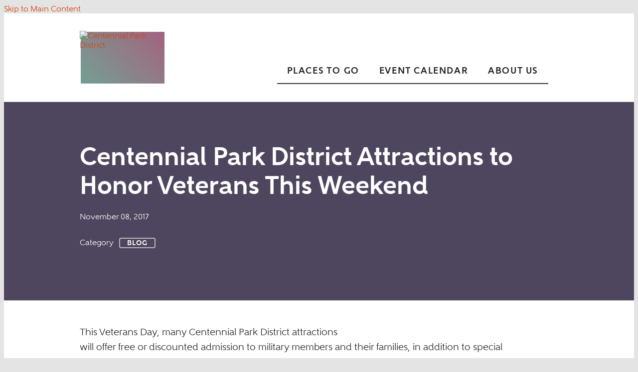

--- FILE ---
content_type: text/html; charset=UTF-8
request_url: https://www.centennialparkdistrict.com/about/blog/post/centennial-park-district-attractions-to-honor-veterans-this-weekend
body_size: 4191
content:

<!doctype html>
<html lang="en" prefix="og: http://ogp.me/ns#">
<head>
  <meta charset="utf-8">
  <meta name="viewport" content="width=device-width, initial-scale=1">

  <title>Centennial Park District Attractions to Honor Veterans This Weekend</title>
  <link rel="canonical" href="https://www.centennialparkdistrict.com/about/blog/post/centennial-park-district-attractions-to-honor-veterans-this-weekend">
  <meta name="robots" content="index, follow">
  <meta name="description" content="Centennial Park District Attractions to Honor Veterans This Weekend">
  <meta name="twitter:card" content="summary_large_image">
  <meta name="twitter:site" content="@AtlantaCPD">
  <meta name="twitter:image" content="https://img.ctykit.com/cdn/ga-centennial-park/images/georgia-aquarium-veterans-day.jpg">
  <meta name="twitter:image:width" content="1920">
  <meta name="twitter:image:height" content="1257">
  <meta name="twitter:title" content="Centennial Park District Attractions to Honor Veterans This Weekend">
  <meta name="twitter:description" content="This veterans day, many Centennial Park District attractions will offer free or discounted admission to military members and their families, in addition to special programming.">

 <link rel="preconnect" href="https://ctycms.com/">
 <link rel="preconnect" href="https://img.ctykit.com/">
 <link rel="preconnect" href="https://fonts.googleapis.com">
 <link rel="preconnect" href="https://fonts.gstatic.com" crossorigin>
 
 <link rel="icon" href="/favicon.ico" sizes="any">
 <link rel="icon" href="/favicon.svg" type="image/svg+xml">
 <link rel="apple-touch-icon" href="/apple-touch-icon.png">
 <link rel="manifest" href="/site.webmanifest">
  
  <link rel="stylesheet" href="https://ctycms.com/ga-centennial-park/css/cty_css_v21.min.css">  
  
  <link rel="stylesheet" href="/_templates/_styles.css?v=2023b">
  <link rel="stylesheet" media="(max-width: 991px)" href="/_templates/_styles-mobile-only.css?v=2023a">
  <link rel="stylesheet" media="(min-width: 992px)" href="/_templates/_styles-desktop-only.css?v=2023a">

  <link rel="stylesheet" href="//fast.fonts.net/cssapi/6b150f60-2b32-4d10-80c8-3f5ead989026.css"/>
  
  <script defer src="https://kit.fontawesome.com/1872c177cb.js" crossorigin="anonymous"></script>

  
<!-- Google Tag Manager EP -->
<script>(function(w,d,s,l,i){w[l]=w[l]||[];w[l].push({'gtm.start':
new Date().getTime(),event:'gtm.js'});var f=d.getElementsByTagName(s)[0],
j=d.createElement(s),dl=l!='dataLayer'?'&l='+l:'';j.async=true;j.src=
'https://www.googletagmanager.com/gtm.js?id='+i+dl;f.parentNode.insertBefore(j,f);
})(window,document,'script','dataLayer','GTM-P7KL3TT');</script>
<!-- End Google Tag Manager EP -->

</head>

<body>

<!-- Google Tag Manager EP (noscript) -->
<noscript><iframe src="https://www.googletagmanager.com/ns.html?id=GTM-P7KL3TT" height="0" width="0" style="display:none;visibility:hidden"></iframe></noscript>
<!-- End Google Tag Manager (noscript) -->
	
<a class="visually-hidden-focusable" href="#page-content">Skip to Main Content</a>

<div id="page-wrap" class="content-sub">
<header>	
<div id="page-header">
		
<div class="header-wrap">
	<div class="container-fluid">
		<div class="nav-wrap">
			<div class="nav-desktop-sub">
		 		<div class="nav-logo"><a href="/"><img src="https://ctycms.com/ga-centennial-park/logo-cutout-border.svg" alt="Centennial Park District" /></a></div>
				<div class="nav-logo-color"></div>
			</div>
			<div class="nav-desktop-home">
		 		<div class="nav-logo"><a href="/"><img src="https://ctycms.com/ga-centennial-park/logo-white-border.svg" alt="Centennial Park District" /></a></div>
			</div>
			<div class="nav-mobile">
				<div class="nav-logo"><a href="/"><img src="https://ctycms.com/ga-centennial-park/logo-black-mobile.svg" alt="Centennial Park District" width="220" /></a></div>	   
	    		<div class="nav-toggle"><i class="fas fa-bars"></i></div>
	    	</div>
			<div id="nav-drawer">
				<nav>
				<div id="primary-nav">			
					

<ul>
<li class="leaf-1"><div class="menu-set"><a href="/places-to-go">Places to Go</a>
	<div class="mobile-toggle toggle-off"><span class="toggle-up"><i class="fas fa-chevron-up"></i></span><span class="toggle-down"><i class="fas fa-chevron-down"></i></span></div></div>
	<ul>
		<li><a href="/places-to-go/restaurants-lounges">Food + Drink</a></li>
		<li><a href="/places-to-go/attractions">Attractions </a></li>
		<li><a href="/places-to-go/hotels">Hotels + Lodging</a></li>
		<li><a href="/places-to-go/event-space">Event Venues</a></li>
		<li><a href="/places-to-go/retail">Retail</a></li>
	</ul>
</li>
<li class="leaf-2"><div class="menu-set"><a href="/event-calendar">Event Calendar</a></div></li>
<li class="leaf-3"><div class="menu-set"><a href="/about">About Us</a>
	<div class="mobile-toggle toggle-off"><span class="toggle-up"><i class="fas fa-chevron-up"></i></span><span class="toggle-down"><i class="fas fa-chevron-down"></i></span></div></div>
	<ul>
		<li><a href="/about/about-cpd">About CPD</a></li>
		<li><a href="/about/blog">Blog</a></li>
		<li><a href="/about/getting-here">Getting Here</a></li>
		<li><a href="/about/contact">Contact</a></li>
		<li><a href="/about/work-here">Work Here</a></li>
	</ul>
</li>
</ul>

				</div>
				<div id="secondary-nav">
					<div class="nav-search">
						<form id="site-search" method="get" action="/search">
							<input type="text" name="q" placeholder="Search" />
							<button type="submit" aria-label="submit"><i aria-hidden="true" title="submit" class="fas fa-search"></i></button>
						</form>
					</div>
				</div>
			</nav>
			</div>
			
		</div>
	 </div>
</div>
</div>
</header>

<main id="page-content">
	
<div class="title-header">
	<div class="container-fluid">
		<div class="row padding-top padding-bottom">
			<div class="col-12 text-center">
				<h1 class="title-header-h1">Centennial Park District Attractions to Honor Veterans This Weekend</h1>
<p style="color:#fff;"><small>November 08, 2017</small></p>
<p class="pcats">Category
<a class="btn btn-pcats" href="/about/blog">Blog</a> 
</p>

				
			</div>
		</div>
	</div>
</div>



<div class="container-fluid">
	<div class="row padding-top-half padding-bottom">
		<div class="col-12 col-lg-10">
			
			<p><img alt="" class="img-wrapright" src="https://img.ctykit.com/cdn/ga-centennial-park/images/georgia-aquarium-veterans-day.jpg" style="width: 400px; height: 262px;" />This Veterans Day, many Centennial Park District attractions will offer free or discounted admission to military members and their families, in addition to special programming. Veterans Day opportunities include:</p>

<h3>Georgia Aquarium Military Salute</h3>

<p>Georgia Aquarium will commemorate <a href="http://www.georgiaaquarium.org/experience/explore/events/2017/11/11/default-calendar/veterans-day">Veterans Day as part of its Military Salute program</a> on Saturday, Nov. 11. All active military personnel and veterans will receive free admission to Georgia Aquarium all day on Saturday. Family members will receive 30 percent off general admission (see the aquarium&#39;s Military Mondays webpage below for details, terms and conditions). At noon, the aquarium will host a presentation by the Kennesaw Mountain High School NJROTC Color Guard.</p>

<h3>Veterans Day Special Programming at the Children&#39;s Museum of Atlanta</h3>

<p>Free admission is offered for all active, retired, and reserve military personnel today. Military family members&nbsp;receive $2 off the cost of general admission tickets (+ tax). Be sure to show your military&nbsp;ID in&nbsp;the Welcome Center when you purchase your tickets.<a href="http://childrensmuseumatlanta.org/calendar/veterans-day-special-programs/">&nbsp;Honor and salute veterans</a> during a special music and movement program, storytime, an art studio and more.</p>

<h3>Veterans Day at the Center for Civil and Human Rights</h3>

<p>The Center for Civil and Human Rights is <a href="https://www.civilandhumanrights.org/event/veterans-day-center/">honoring our veterans</a> with free admission on November 11, 2017 with valid Military ID or Form DD214. Family members of veterans will receive 50% off their general admission ticket. This promotion is only available for use on November 11, 2017 with valid ID.</p>

<h3>Veterans Day Special Offer at World of Coca-Cola</h3>

<p>World of Coca-Cola is pleased to offer <a href="http://www.worldofcoca-cola.com/special-offers/veterans-day-special-offer/">an additional special in honor of Veterans Day</a>. Now through November 12, active duty, reserve and retired members of the U.S. Armed Forces may purchase up to four World of Coca‑Cola general admission tickets at 50% off for their friends and family. Tickets may be purchased at the attraction&rsquo;s ticketing windows when members present their valid U.S. Armed Forces ID.</p>

<h3>Free Admission at the College Football Hall of Fame</h3>

<p>Active and&nbsp;retired military members are granted <a href="https://www.cfbhall.com/tickets/">free admission</a> to the Hall with valid ID. Tickets are only available through the Box Office onsite. This weekend, enjoy Tailgate Saturday Built by the Home Depot, in addition to the temporary Attic Treasures exhibit.</p>

<h3>CNN Studio Tours Military Appreciation</h3>

<p>Military (active or retired with ID) receive complimentary admission to the <a href="http://tours.cnn.com/#">Behind-the-Scenes Tour</a> and their families receive special pricing at $12 plus tax per person. Please call 1-877-4CNNTOUR for more information or to make a reservation.</p>
		

		</div>
		<div class="col-12 col-lg-2">
				
			<div class="sharing-box">
				<div class="sharing-label">
					<div class="share-cta">Share</div>
				</div>
				<div class="sharing-icons">
					<div class="sharing-square"><a target="_blank" rel="noopener" href="https://www.facebook.com/sharer/sharer.php?u=https%3A%2F%2Fwww.centennialparkdistrict.com%2Fabout%2Fblog%2Fpost%2Fcentennial-park-district-attractions-to-honor-veterans-this-weekend"><i aria-hidden="true" class="fab fa-facebook-f"></i><span class="sr-only">Share on Facebook</span></a></div><div class="sharing-square"><a target="_blank" rel="noopener" href="https://twitter.com/intent/tweet/?url=https%3A%2F%2Fwww.centennialparkdistrict.com%2Fabout%2Fblog%2Fpost%2Fcentennial-park-district-attractions-to-honor-veterans-this-weekend&text=via+%40AtlantaCPD+%23AtlantaCPD"><i aria-hidden="true" class="fab fa-twitter"></i><span class="sr-only">Share on Twitter</span></a></div>				</div>
			</div>
			
		</div>
	</div>
</div>




<footer>
	<div class="container-fluid">
		<div class="row">
			<div class="col-12 col-md-7">
				
				<div class="row">	
					
					<div class="col-12 col-sm-4">
						<div class="footer-primary"><a href="/places-to-go">Places to Go</a></div>
						<div class="footer-secondary"><a href="/places-to-go/restaurants-lounges">Food + Drink</a></div>
						<div class="footer-secondary"><a href="/places-to-go/attractions">Attractions </a></div>
						<div class="footer-secondary"><a href="/places-to-go/hotels">Hotels + Lodging</a></div>
						<div class="footer-secondary"><a href="/places-to-go/event-space">Event Venues</a></div>
						<div class="footer-secondary"><a href="/places-to-go/retail">Retail</a></div>
					</div>
					<div class="col-12 col-sm-4">
						<div class="footer-primary"><a href="/event-calendar">Event Calendar</a></div>
					</div>
					<div class="col-12 col-sm-4">
						<div class="footer-primary"><a href="/about">About Us</a></div>
						<div class="footer-secondary"><a href="/about/about-cpd">About CPD</a></div>
						<div class="footer-secondary"><a href="/about/blog">Blog</a></div>
						<div class="footer-secondary"><a href="/about/getting-here">Getting Here</a></div>
						<div class="footer-secondary"><a href="/about/contact">Contact</a></div>
						<div class="footer-secondary"><a href="/about/work-here">Work Here</a></div>
					</div>
				</div>
			</div>
			<div class="col-12 col-md-5">
				
				<div class="row row-footer-second">
					<div class="col-12 col-sm-6 col-md-4">
						<div class="footer-primary"><a href="/news">News</a></div>
						<div class="footer-primary"><a href="/map">Map</a></div>
						<div class="footer-primary"><a href="/search.php">Search</a></div>
					</div>
					<div class="col-12 col-sm-6 col-md-8">
						<div class="footer-org">Centennial Park District</div>
						<div class="footer-address">84 Walton Street, NW #500<br />Atlanta, GA 30303<br />(404) 658-1877</div>
						<div class="footer-subscribe"><a href="/subscribe">Subscribe&nbsp;<i class="fas fa-arrow-right" aria-hidden="true"></i></a></div>
						<div class="footer-social">
							<a href="https://www.instagram.com/centennialparkdistrict/" rel="noopener" target="_blank" aria-label="Instagram"><i aria-hidden="true" class="fab fa-instagram"></i></a>
							<a href="https://twitter.com/CentParkDist" rel="noopener" target="_blank" aria-label="Twitter"><i aria-hidden="true" class="fab fa-twitter"></i></a>
							<a href="https://www.facebook.com/AtlantaDowntown/" rel="noopener" target="_blank" aria-label="Facebook"><i aria-hidden="true" class="fab fa-facebook-f"></i></a>
							<a href="https://www.youtube.com/user/AtlantaDowntown" rel="noopener" target="_blank" aria-label="You Tube"><i aria-hidden="true" class="fab fa-youtube"></i></a>
						</div>
						<div class="footer-copyright">&copy; 2025 Centennial Park District</div>
					</div>
				</div>
					
			</div>
		</div>
	</div>
</footer>
</main>
</div><!-- /#page-wrap -->

<!-- scripts -->
<script src="https://ctycms.com/ga-centennial-park/js/cty_js_v7.min.js"></script>
       
<script>
  window.addEventListener('DOMContentLoaded', function() {
    var indata = {uid: '4305870','w':document.documentElement.clientWidth,'h':document.documentElement.clientHeight,'mt':'21','c':'15'};
    fetch("/citywatch.php", { method: "POST", headers: {'Content-Type': 'application/json'}, body: JSON.stringify(indata) });
  });
  
</script>  
</body>
</html>

--- FILE ---
content_type: text/css
request_url: https://www.centennialparkdistrict.com/_templates/_styles.css?v=2023b
body_size: 6971
content:
body,html {
  height:100%;
  background-color:#e4e4e4;
  font-family: 'Gentleman_500 W90 Book', sans-serif;
  -webkit-font-smoothing: antialiased;
  -moz-osx-font-smoothing: grayscale;
}

#page-wrap {
  position:relative;
  width:100%;
  background-color:#fff;
  color:#222;
}

#page-header {
  position: static;
  width:100%;
}

#page-content { background-color:#fff; }

/* sticky header on mobile */

@media all and (max-width: 767px) {
	#page-header.is-fixed {
		position: fixed;
		z-index: 999999;
		width:100%;
		box-shadow: 0px 0px 6px 0px rgba(0, 0, 0, 0.5);
	}
	#page-content { position: static; z-index:1; }
}

/* home page nav over image on desktop */

@media all and (min-width: 768px) {
	#page-wrap.content-home header { z-index:2; position:absolute; top:0; width:100%; }
	#page-wrap.content-home #page-content { z-index:1; position:absolute; top:0; width:100%; }
}

@media print { .no-print, .no-print * { display: none !important; }}


/* responsive support */

.container-fluid { max-width:960px; padding:0 24px; margin:0 auto; }
.container-fluid-wide { max-width:1400px; padding:0 24px; margin:0 auto; }

.hold-width { max-width:800px; margin:0 auto; }
.padding-top { padding-top:40px; }
.padding-top-half { padding-top:20px; }
.padding-bottom { padding-bottom:40px; }
.form-padding { margin:24px 0; }
.form-boxed { border:1px solid #e2e2e2; background-color:#efefef; border-radius:2px; padding:24px; }

@media all and (min-width: 768px) {
	.padding-top { padding-top:60px; }
	.padding-top-half { padding-top:30px; }
	.padding-bottom { padding-bottom:60px; }
	.split-left { padding-right:30px; }
	.split-right { padding-left:30px; }
	.form-boxed {  }
}


/* responsive images */

.img-responsive { max-width: 100%; height:auto!important; }
.img-fluid { width:100%!important; height:auto!important; }
.img-wrapright { float:right; padding:0; margin:6px 0px 14px 24px; max-width:48%; height:auto!important; }
.img-wrapleft { float:left; padding:0; margin:6px 24px 14px 0px; max-width:48%; height:auto!important; }

.video-container { position: relative; padding-bottom: 56.25%; height: 0; overflow: hidden; }
.video-responsive { position: relative; padding-bottom: 56.25%; height: 0; overflow: hidden; }
.video-container iframe, .video-container object, .video-container embed { position: absolute; top: 0; left: 0; width: 100%; height: 100%; }
.video-responsive iframe, .video-responsive object, .video-responsive embed { position: absolute; top: 0; left: 0; width: 100%; height: 100%; }


/* responsive features */

figure,figcaption,img { display: block; }
figcaption { font-weight:400; font-size:14px; line-height:1.4; margin:6px 0px 12px 0px; } 

.container-fluid-feature { max-width:768px; padding:0 24px; margin:0 auto; }

.body-feature { padding:0; margin:24px 0px 24px 0px; width:100%; }
.body-feature-full { padding:0; margin:24px 0px 24px 0px; width:100%; }
.body-feature-full p, .body-feature-full div, .body-feature-full figure { margin-left:-24px; margin-right:-24px; }
.body-feature-left { padding:0; margin:24px 0px 24px 0px; width:100%; }
.body-feature-right { padding:0; margin:24px 0px 24px 0px; width:100%; }
.body-feature-callout { border-top:1px solid #eee; border-bottom:1px solid #eee; margin-top:30px; margin-bottom:30px; }
.body-feature-callout p { font-weight:400; font-size:20px; line-height:30px; text-align:center; padding:16px 0px 6px 0px; }

.body-feature-full figcaption { padding-left:24px; padding-right:24px; }

@media all and (min-width: 768px) {
	.body-feature-left { float:left; padding:0; margin:6px 30px 12px 0px; width:60%; }
	.body-feature-left p, .body-feature-left figure { margin-left:-24px; } 
	.body-feature-right { float:right; padding:0; margin:6px 0px 12px 30px; width:60%; }
	.body-feature-right p, .body-feature-right figure { margin-right:-24px; }
	.body-feature-callout { } 
	.body-feature-callout p { padding:24px 24px 14px 24px; }
	
	.body-feature-left figcaption { padding-left:24px; }
	.body-feature-right figcaption { padding-right:24px; }
}


/* sponsor logos */

.sponsor-logos { margin:24px 0px; text-align:center;}
.sponsor-logos p { display:inline-block; max-width:120px; margin:6px 6px; border:4px solid #eee;}
.sponsor-logos p a { display:block; border:2px solid #fff;  transition: all 400ms ease;  }
.sponsor-logos p a:hover { border:2px solid #ddd; }
.sponsor-logos p img { max-width:120px; border:16px solid #fff; width:100%!important; height:auto!important; }
@media all and (min-width: 768px) {
	.sponsor-logos p { max-width:160px; margin:14px 12px;}
	.sponsor-logos p img { max-width:160px; }
}


/* alert box */

.alert-wrap { background-color:#EF402F; color:#fff; }
.alert-hold { display: table; width: 100%; }
.alert-prefix { display:table-cell; vertical-align: top; width:90px; padding-top:20px; }
.alert-content { display:table-cell; vertical-align: top; width:auto; padding-top:20px; }
.alert-dismiss { display:table-cell; vertical-align: top; width:32px; padding-top:20px; text-align:right; }

.alert-prefix { 
  color: #fff;
  font-size: 20px;
  line-height: 20px;
  font-weight: 400;
  text-transform: uppercase;
  letter-spacing: 0.100rem;
  padding-bottom:20px;
}

.alert-content { 
  color: #fff;
  font-size: 13px;
  line-height: 20px;
  font-weight: 700;
  text-transform: uppercase;
  letter-spacing: 0.100rem;
}

.alert-message { padding-bottom:20px; }
a.alert-link { color:#fff; text-decoration:underline; }
a.alert-link:hover { color:#fff; text-decoration:underline; }

.alert-dismiss { 
  color:#fff;
  font-size:20px;
  line-height:20px; 
  font-weight: 700;
  padding-bottom:20px;
}

#dismiss-alert { color:#fff; text-decoration:none; }

#page-header.is-fixed .alert-wrap { display:none; }


/* global typography */

h1 { font-family: 'Gentleman_800 W90 Bold', sans-serif; font-weight:400; color:#222; font-size: 2.5rem; margin-top:0px; margin-bottom: 1rem;}
h2 { font-family: 'Gentleman_800 W90 Bold', sans-serif; font-weight:400; color:#222; font-size: 1.3rem; margin-bottom: 1rem 0;}
h3 { font-family: 'Gentleman_800 W90 Bold', sans-serif; font-weight:400; color:#464646; text-transform:uppercase; letter-spacing:1px; margin:16px 0px; font-size:23px; line-height:26px; }
h4 { font-family: 'Gentleman_800 W90 Bold', sans-serif; font-weight:400; color:#222; }
h5 { font-family: 'Gentleman_800 W90 Bold', sans-serif; font-weight:400; color:#222; } 
h6,h2.on-detail { font-family:'Gentleman_800 W90 Bold'; color:#222; font-weight:400; margin:16px 0px 20px 0px; font-size:14px; line-height:16px; text-transform:uppercase; letter-spacing:0.5px; }

p, li { font-size:19px; line-height:1.6; }
@media all and (min-width: 768px) {
	p, li { font-size:20px; line-height:1.7; }
	p, li { font-size:19px; line-height:1.6; }
}

button,input,label,select { font-size:17px; line-height:20px; }

hr { margin-top: 1rem; margin-bottom: 1rem; border: 0; border-top-color: currentcolor; border-top-style: none; border-top-width: 0px; border-top: 1px solid rgba(0,0,0,.1); }

a { color:#D2430F; text-decoration:none; }
a:hover { color:#e05a2b; text-decoration:none; }

a.linkout { font-family:'Gentleman_800 W90 Bold'; font-size:16px; line-height:24px; letter-spacing:1px; text-transform:uppercase; white-space: nowrap; }

a div.lnk-primary { color:#D2430F; font-family:'Gentleman_800 W90 Bold'; font-weight:400; font-size:20px; line-height:25px; }
a div.lnk-secondary { color:#444; font-family:'Gentleman_500 W90 Book'; font-weight:400; font-size:16px; line-height:20px; margin-top:3px; }
a div.lnk-secondary span { color:#aaa; }
a:hover div.lnk-primary { color:#e05a2b; }
a:hover div.lnk-secondary { color:#888; }

b,strong { font-family:'Gentleman_800 W90 Bold'; font-weight:400; }

ul { margin-left: 0; padding-left: 16px; }
li { margin-bottom:3px; }
@media all and (min-width: 768px) { ul { margin-left: 0; padding-left: 32px; } }


.btn-cpark { background-color:#f27245; font-family:'Gentleman_800 W90 Bold'; font-weight:400; text-transform:uppercase; color:#fff; letter-spacing:1px; border:1px solid #f27245; font-family:'Gentleman_800 W90 Bold'; transition: all 0.15s linear 0s;  }
.btn-cpark:hover { background-color:#e05a2b; color:#fff; }

.btn-brand { background-color:#f27245; font-family:'Gentleman_800 W90 Bold'; font-weight:400; text-transform:uppercase; color:#fff; letter-spacing:0.100rem; border:1px solid #f27245; font-size:14px; transition: all 0.15s linear 0s; }
.btn-brand:hover { background-color:#e05a2b; border-color:#e05a2b; color:#fff; }

.btn-brand-pill { background-color:#f27245; font-family:'Gentleman_800 W90 Bold'; font-weight:400; text-transform:uppercase; color:#fff; letter-spacing:0.100rem; border:1px solid #f27245; font-size:12px; line-height:16px; transition: all 0.15s linear 0s; padding: 5px 15px; border-radius:60px; }
.btn-brand-pill:hover {  background-color:#e05a2b; border-color:#e05a2b; color:#fff; }

.btn-outline-brand { background-color:#fff; font-family:'Gentleman_800 W90 Bold'; font-weight:400; text-transform:uppercase; color:#f27245; letter-spacing:0.100rem; border:1px solid #f27245; font-size:14px; transition: all 0.15s linear 0s; }
.btn-outline-brand:hover { background-color:#e05a2b; border-color:#e05a2b; color:#fff; }

.view-all-events-button { text-align:center; margin-top:24px;}

.btn-cpark-big { display:inline-block; background-color:#5ac09e; font-size:16px; line-height:20px; padding:20px 30px; font-weight:400; text-transform:uppercase; color:#fff; 
	letter-spacing:1px; border:none; font-family:'Gentleman_800 W90 Bold'; transition: all 0.15s linear 0s;  }
.btn-cpark-big:hover { background-color:#3aa380; color:#fff; }

/* footer */

footer { background:#efefef url('https://ctycms.com/ga-centennial-park/logo-bg.svg') bottom left no-repeat; background-size: 300px auto; color:#303030; min-height:340px; padding-top:24px; padding-bottom:24px;}

.footer-primary { display:block; margin:10px 0px 16px 0px; font-family:'Gentleman_800 W90 Bold'; font-size:16px; line-height:24px; color:#303030; letter-spacing:1.5px; text-transform:uppercase; text-align:center; }
.footer-primary a { color:#303030;  }
.footer-primary a:hover { color:#f27245; }
.footer-secondary { display:none; margin:10px 0px; font-family:'Gentleman_500 W90 Book'; font-size:16px; line-height:24px; color:#303030; text-align:center;  }
.footer-secondary a { color:#303030; }
.footer-secondary a:hover { color:#f27245; }

.footer-org { margin:10px 0px 3px 0px; font-family:'Gentleman_800 W90 Bold'; font-size:18px; line-height:21px; color:#303030; text-align:center;}
.footer-address { margin:0px 0px 10px 0px; font-family:'Gentleman_500 W90 Book'; font-size:14px; line-height:21px; color:#303030; text-align:center;}
.footer-subscribe { margin:16px 0px; font-family:'Gentleman_800 W90 Bold'; font-size:16px; line-height:24px; letter-spacing:1px; text-transform:uppercase; text-align:center;}
.footer-social { margin:16px 0px; text-align:center; padding-left:12px; }
.footer-copyright { margin:16px 0px; font-family:'Gentleman_500 W90 Book'; font-size:12px; line-height:17px; color:#303030; text-align:center; }

.footer-social a { display:inline-block; width:32px; height:32px; font-size:15px; line-height:32px; border-radius:50%; text-align:center; margin:0 12px 0 0; }
.footer-social a { text-decoration:none; color:#fff; background-color:#5ac09e; border:none; transition: all 0.15s linear 0s;}
.footer-social a:hover { color:#fff; background-color:#3aa380; }

.row-footer-second { padding-top:0px;}

@media all and (min-width: 768px) {
	.row-footer-second { padding-top:30px;}
	.footer-primary { text-align:left; }
	.footer-secondary { display:block; text-align:left; }
	.footer-org { text-align:left;}
	.footer-address { text-align:left;}
	.footer-subscribe { text-align:left;}
	.footer-social { text-align:left; padding-left:0px;}
	.footer-copyright { text-align:left; }
}

@media all and (min-width: 992px) {
	.row-footer-second { padding-top:0px;}
	footer { background-size: 470px auto; padding-top:40px; padding-bottom:30px;} 
}




/* detail header */

.full-color { width:100%; background:#fafafa; }
.detail-header { width:100%; background:#fafafa; border-top:1px solid #f2f2f2; border-bottom:1px solid #f2f2f2; }
.detail-header h1 { }

p.header-groups { margin-top:20px;} 

a.btn-header-groups { background-color:rgba(255, 255, 255, 0); padding:4px 8px; margin:3px 1px; border-radius:4px; transition: all 0.15s linear 0s;  }
a.btn-header-groups { font-size:13px; line-height:15px; letter-spacing:0.050rem; font-weight:700; text-transform:uppercase; color:#1976D2; border:2px solid #1976D2; }
a.btn-header-groups:hover { background-color:rgba(255, 255, 255, 1); color:#2196F3; border-color:#2196F3; }


/* home-intro */

.home-intro-a { text-align:center; font-family:'Gentleman_800 W90 Bold'; font-size:21px; line-height:28px; color:#464646; margin-top:20px;}
.home-intro-b { text-align:center; font-family:'Gentleman_800 W90 Bold'; font-size:36px; line-height:42px; text-transform:uppercase; color:#464646; letter-spacing:1px; margin-top:10px;}
.home-intro-c { max-width:850px; margin:30px auto; text-align:center; font-size:20px; line-height:1.7; }
.home-intro-d { text-align:center; font-family:'Gentleman_800 W90 Bold'; font-size:21px; line-height:28px; color:#464646; margin-bottom:10px; }


/* home events */

.home-ev-wrap { display:block; width:100%; max-width:1200px; margin:10px auto; background-color:#efefef; }
.home-ev-row { display:block; width:100%; }
.home-ev-cell { display:block; width:100%; border-bottom:8px solid #fff; }
@media all and (min-width: 768px) {
	.home-ev-wrap { display:table; width:100%; max-width:1200px; margin:30px auto; }
	.home-ev-row { display:table-row; width:100%; }
	.home-ev-cell { display:table-cell; width:33.33%; vertical-align:top; border:8px solid #fff; border-width:0px 4px; }
}

.evpost-table { display:block; width:100%; max-width:1100px; margin:0 auto; background-color:#efefef; position:relative; }
.evpost-tr { display:block; width:100%; }
.evpost-td { display:block; width:100%; }
.evpost-td-cover { }
.evpost-td-img { display:block; width:100%; height:auto; min-height:300px; position:relative; }
.evpost-td-img-img { position:absolute; top:0; display:block; width:100%; height:100%; background-size:cover; }
.evpost-td-img-cover { position:absolute; top:0; display:none; width:100%; height:100%; background:url('https://ctycms.com/ga-centennial-park/newsPhotoCurve.png') center right no-repeat; background-size:auto 100%; }
.evpost-td-content { padding:10px 24px; }
.evpost-td-content h2 { color:#464646; font-size:28px; line-height:32px;}
.evpost-td-content h6 { margin-bottom:10px; }

@media all and (min-width: 992px) {
	.evpost-table { display:table; width:100%; }
	.evpost-tr { display:table-row; width:100%; height:360px; }
	.evpost-td { display:table-cell; width:50%; height:360px; vertical-align:middle; }
	.evpost-td-img { display:block; width:100%; height:360px; border-right:30px solid #efefef;  }
	.evpost-td-img-cover { display:block; right:-1px;}
	.evpost-td-content { padding:42px 24px 10px 0px; }
}

/* blog post and post section */

.post-wrap { margin:30px 0; }
.post-tag { background-color:#5ac09e; font-size:14px; line-height:18px; padding:12px 22px; font-weight:400; text-transform:uppercase; color:#fff; 
	letter-spacing:1px; border:none; font-family:'Gentleman_800 W90 Bold';}
.post-tag { position:absolute; top:0px; right:0px;} 
.post-table { display:block; width:100%; max-width:1100px; margin:0 auto; background-color:#efefef; position:relative; }
.post-tr { display:block; width:100%; }
.post-td { display:block; width:100%; }
.post-td-cover { }
.post-td-img { display:block; width:100%; height:auto; min-height:300px; position:relative; }
.post-td-img-img { position:absolute; top:0; display:block; width:100%; height:100%; background-color:#ff0000;}
.post-td-img-cover { position:absolute; top:0; display:none; width:100%; height:100%; background:url('https://ctycms.com/ga-centennial-park/newsPhotoCurve.png') center right no-repeat; background-size:auto 100%; }
.post-td-content { padding:10px 24px; }
.post-td-content h2 { color:#464646; font-size:28px; line-height:32px;}
.post-td-content h6 { margin-bottom:10px; }

@media all and (min-width: 768px) {
	.post-wrap { margin:50px 0; }
	.post-tag { top:0px; right:24px;}
	.post-table { display:table; width:100%; }
	.post-tr { display:table-row; width:100%; height:100%;}
	.post-td { display:table-cell; width:50%; height:100%; vertical-align:middle; }
	.post-td-img { display:block; width:100%; height:100%; border-right:30px solid #efefef;  }
	.post-td-img-cover { display:block; }
	.post-td-content { padding:42px 24px 10px 0px; }
}


/* home feature box */

.feature-box-wrap { margin-top:20px; margin-bottom:50px; }
.feature-box-table { display:block; width:100%; max-width:1100px; margin:0 auto; }
.feature-box-tr { display:block; width:100%; }
.feature-box-td { display:block; width:100%; text-align:center; }

.feature-box-td-1 { height:550px; background: #d2d2d2 url('https://ctycms.com/ga-centennial-park/bg-td-1.png') center center no-repeat; background-size:cover;}
.feature-box-td-2 { height:550px; background: #efefef url('https://ctycms.com/ga-centennial-park/bg-td-2.png') right bottom no-repeat; background-size:60% auto;  padding:30px;}
.feature-box-td-3 { height:162px; background: #5dbf9e url('https://ctycms.com/ga-centennial-park/bg-td-3.png') right center no-repeat; background-size:auto 100%;}
.feature-box-td-4 { height:162px; background: #42a583 url('https://ctycms.com/ga-centennial-park/bg-td-4.png') left center no-repeat; background-size: auto 100%;}

.feature-box-td-2 .home-intro-c { max-width:440px; margin:16px auto; }

@media all and (min-width: 768px) {
	.feature-box-table { display:table; width:100%; }
	.feature-box-tr { display:table-row; width:100%; }
	.feature-box-td { display:table-cell; width:50%; vertical-align:middle; }
}	

@media all and (max-width: 767px) {
	.feature-box-td-1 { display:none;}
	.home-intro-a { font-size:19px; line-height:25px; }
	.home-intro-b { font-size:26px; line-height:32px; }
	.feature-box-td-2 { height:auto; padding:30px; }
	.feature-box-td-3 { background-image:none; height:auto; padding:30px 0;}
	.feature-box-td-4 { background-image:none; height:auto; padding:30px 0;}
}

a.fbl { display:inline-block; font-size:19px; line-height:36px; border-bottom:3px solid #fff; color:#fff; font-family:'Gentleman_800 W90 Bold'; text-transform:uppercase; letter-spacing:1.5px; transition: all 0.15s linear 0s;}
a.fbl span { text-transform:lowercase;}
a:hover.fbl { padding-left:4px; padding-right:4px;}	


/* social squares */

.social-intro-wrap { background:#02404d url('https://ctycms.com/ga-centennial-park/bg-blur-social.jpg'); background-size:cover; padding:40px 0px;}
.social-intro-text { color:#fff; text-align:center; font-family:'Gentleman_800 W90 Bold'; font-size:20px; line-height:26px; padding:0px 0px 20px 0px;}
.social-intro-icons { text-align:center; padding-left:12px; }
.social-intro-icons a { display:inline-block; width:32px; height:32px; font-size:15px; line-height:32px; border-radius:50%; text-align:center; margin:0 12px 0 0; }
.social-intro-icons a { text-decoration:none; color:#fff; background-color:#5ac09e; border:none; transition: all 0.15s linear 0s;}
.social-intro-icons a:hover { color:#fff; background-color:#3aa380; }
@media all and (min-width: 992px) {
	.social-intro-text { color:#fff; text-align:left; padding:12px 0px 12px 0px;}
	.social-intro-icons { text-align:right; padding:10px 0px 10px 0px; }
}


.citylight-social-grid { width:100%; border-left:2px solid #fff; border-bottom:2px solid #fff; background-color:#333; }

.citylight-social-square {
  display:block;
  background-size:cover;
  background-position:center center;	
  float:left;
  position: relative;
  margin:0px;
  overflow:hidden;
  border-right:2px solid #fff;
  border-top:2px solid #fff;
}

.citylight-social-square { width: 50%; padding-bottom : 50%; }
@media all and (min-width: 768px) { .citylight-social-square { width: 33.33%; padding-bottom : 33.33%; }}
@media all and (min-width: 992px) { .citylight-social-square { width: 20%; padding-bottom : 20%; } .citylight-social-square-6 { display:none; } }

.citylight-social-square-cover { position:absolute; width:100%; height:100%; background-color:rgba(0,0,0,0.05); transition: all 0.15s linear 0s; }
.citylight-social-square:hover .citylight-social-square-cover { background-color:rgba(0,0,0,0.35); }
.citylight-social-square-icon { position:absolute; bottom:8%; left:8%; color:#fff; font-size:22px; line-height:22px; }
@media all and (min-width: 768px) { 
   .citylight-social-square-icon { bottom:16%; left:16%; font-size:28px; line-height:28px; }
}








/* title header */

.title-header { width:100%; background:#4E455E url('https://ctycms.com/ga-centennial-park/bg-blur-event.jpg') center center; background-size:cover; }
@media all and (min-width: 768px) { .title-header { padding-top:20px; padding-bottom:20px; }}
	
h1.title-header-h1 { color:#fff; }
@media all and (min-width: 768px) { h1.title-header-h1 { font-size:50px; line-height:58px;}}

p.pcats { color:#fff; font-size:16px; line-height:16px; margin-top:20px;} 

a.btn-pcats { background-color:rgba(255, 255, 255, 0); font-weight:400; text-transform:uppercase; color:#fff; letter-spacing:1px; border:2px solid #bbb; border-radius:4px; font-family:'Gentleman_800 W90 Bold'; transition: all 0.15s linear 0s;  }
a.btn-pcats { font-size:14px; line-height:38px; padding:0 14px; margin:2px 7px; }
a.btn-pcats:hover { background-color:rgba(255, 255, 255, 0.3); color:#fff; }



/* map markers and popups */

.smarker {  width: 24px; height: 36px; cursor: pointer; }
.smarker-bg { position:absolute; width:24px; height:36px; fill:#122C50; }
.smarker-i { position:absolute; width:24px; height:36px; text-align:center; font-size:11px; line-height:24px; color:#fafafa; }

.mapboxgl-popup { width: 200px; padding-bottom: 30px; } /* adjust padding bottom to height of marker */
.mapboxgl-popup-content { text-align: center; padding:20px 20px; box-shadow: 0px 0px 4px 0px rgba(0, 0, 0, 0.4); }
.mapboxgl-popup-content h3 { font-family: 'Gentleman_800 W90 Bold'; font-weight:400; margin:10px 0px; color: #222; font-size:18px; line-height:22px; text-transform:none; letter-spacing:0.010rem; }
.mapboxgl-popup-content h5 { font-family:'Gentleman_500 W90 Book'; font-weight:400; margin:10px 0px; font-size:13px; line-height:20px; color:#555; text-transform:uppercase;  letter-spacing:0.010rem; }
.mapboxgl-popup-content p { margin:10px 0px; font-size:14px; line-height:20px;}


/* interative map */

.imap-wrap { max-width:1200px; margin:0 auto; }
.imap-map { width:100%; border-top:3px solid #ddd; border-bottom:3px solid #ddd; }
#imap-gl #smap { width:100%; height:60vh; min-height:300px; background-color:#F6F6F4; }
.imap-legend { width:100%; border-bottom:3px solid #ddd; }
.imap-legend-row { display:table; width:100%; }
.imap-legend-cell { display:table-cell; width:20%; vertical-align:top; text-align:center; }

.i-cell-325 { background-color:#922a8e; }
.i-cell-324 { background-color:#5ac09e; }
.i-cell-326 { background-color:#b73656; }
.i-cell-327 { background-color:#21c0d9; }
.i-cell-328 { background-color:#D91F67; }

.smarker-bg { fill:#222; }
.category-325 .smarker-bg { fill:#922a8e; } /* food + drink */
.category-324 .smarker-bg { fill:#5ac09e; } /* attractions */
.category-326 .smarker-bg { fill:#b73656; } /* hotels */
.category-327 .smarker-bg { fill:#21c0d9; } /* event venues */
.category-328 .smarker-bg { fill:#D91F67; } /* retail + office */

.sm_layer { cursor:pointer; width:100%; padding:10px 0px; }
.sm_hidden { opacity:0.4; }
.sm_hidden:hover { opacity:1; }
.sm_visible { opacity:1; }

.imap-legend-icon { color:#fff; font-size:20px; line-height:40px; }
.imap-legend-label { display:none; }

@media all and (min-width: 768px) {
	.imap-map { border:3px solid #ddd; }
	#imap-gl #smap { height:60vh; max-height:700px; }
	.imap-legend { border:3px solid #ddd; border-top:none; }
	.imap-legend-label { display:block; font-family:'Gentleman_800 W90 Bold'; color:#fff; font-size:14px; line-height:20px; text-transform:uppercase; }
}


/* cp links */

.cp-link a { display:table; background-color:#fafafa; width:100%; margin:16px 0; transition: all 0.15s linear 0s; }
.cp-link a .cp-link-label { display:table-cell; width:auto; padding:9px 16px 9px 16px; text-align:left; vertical-align:top;  }
.cp-link a .cp-link-arrow { display:table-cell; width:30px; padding:9px 16px 9px 16px; text-align:center; vertical-align:middle; color:#fff; background-color:#efefef;}
.cp-link a span.cp-link-label-primary { font-family:'Gentleman_800 W90 Bold'; font-weight:400; font-size:21px; line-height:30px; display:block; color:#D2430F;}
.cp-link a span.cp-link-label-secondary { font-family:'Gentleman_500 W90 Book'; font-weight:400; font-size:14px; line-height:25px; display:block; color:#333; margin-top:2px;}

.cp-link a:hover { background-color:#efefef;}
.cp-link a:hover .cp-link-arrow { background-color:#5ac09e;}
.cp-link a:hover span.cp-link-label-primary { color:#e05a2b;}
.cp-link a:hover span.cp-link-label-secondary { color:#111; }


/* point-section */

.point-section-results { margin:40px 0px 10px 0px; }

.pst { margin-bottom:24px; }
.pst-topline { border-top:1px solid #eee; padding-top:8px; }
.pst a { display:block; }

.pst a .pst-image { position:relative; width:100%; padding-bottom:66.66%; background-color:#eee; }
.pst a .pst-image-bg { position:absolute; top:0; width:100%; height:100%; background-position:center center; background-size:cover; }
.pst a .pst-image-cover { position:absolute; top:0; width:100%; height:100%; background-color:rgba(0,0,0,0.1); transition: all .5s;}
.pst a:hover .pst-image-cover { background-color:rgba(0,0,0,0.2);  }

.pst a .pst-label { display:block; background-color:#fff; width:100%; margin:0; transition: all 0.15s linear 0s; padding:12px; }
.pst a .pst-label .pst-label-name { text-align:center; font-family:'Gentleman_800 W90 Bold'; font-weight:400; font-size:21px; line-height:29px; display:block; color:#D2430F;}
.pst a .pst-label .pst-label-address { text-align:center; font-family:'Gentleman_500 W90 Book'; font-weight:400; font-size:15px; line-height:24px; display:block; color:#222; margin-top:2px;}

.pst a:hover .pst-label { background-color:#fff;}
.pst a:hover .pst-label .pst-label-name { color:#e05a2b;}
.pst a:hover .pst-label .pst-label-addresss { color:#111; }



/* point-detail */

.point-social-icons { margin:24px 0; text-align:left;}
.point-social-icons a { display:inline-block; width:30px; height:30px; font-size:15px; line-height:30px; border-radius:50%; text-align:center; margin:0 12px 0 0; }
.point-social-icons a { text-decoration:none; color:#fff; background-color:#D2430F; border:none; transition: all 0.15s linear 0s;}
.point-social-icons a:hover { color:#fff; background-color:#e05a2b; }



#point-detail { margin-left:-24px; margin-right:-24px; border-top:1px solid #E6E4E0; border-bottom:1px solid #E6E4E0;}
#point-detail #clmap { width:100%; height:50vh; min-height:200px; max-height:400px; background-color:#E6E4E0; border-top:2px solid #fff; border-bottom:2px solid #fff; }
@media all and (min-width: 992px) {
	#point-detail #clmap { border:2px solid #fff; }
	#point-detail { margin-left:0px; margin-right:0px; border: 1px solid #E6E4E0; }
}

.pev ul { list-style-type: none; padding:0; margin:0; }
.pev li { margin-top:12px; } 
.pev .pevname { font-family:'Gentleman_800 W90 Bold';}
.pev .pevdate { display:block; font-size:15px; line-height:18px; margin-top:4px;}



/* bbq-events-calendar */

.bbq-control-wrap {  }

.bbq-cal-header { display:table; width:100%; margin:0; padding:0; background-color:#5ac09e;; font-size:16px; line-height:1.5; padding:12px 0px; }
.bbq-cal-header-left { display:table-cell; width:40px; vertical-align:middle; text-align:center; }
.bbq-cal-header-middle { display:table-cell; width:auto; vertical-align:middle; text-align:center; text-transform:uppercase; }
.bbq-cal-header-right { display:table-cell; width:40px; vertical-align:middle; text-align:center; }

.bbq-cal-header a { color:#eee; font-family:'Gentleman_800 W90 Bold';}
.bbq-cal-header a:hover { color:#fff; }

#bbq-calendar table { width:100%; background-color:#fff; margin:0; padding:0; }   
#bbq-calendar th { /* days of the week */
  border-bottom:2px #333 solid;
  font-family:'Gentleman_800 W90 Bold'; font-weight:400;
  background-color:#fff;
  color:#333; /* color of days of the week */
  font-size:14px;
  line-height:34px;
  text-align:center;
  }
#bbq-calendar td {
  border-bottom:1px #e7e7e7 solid;
  background-color:#fff;
  color:#777; /* color of inactive dates */
  font-size:13px;
  font-family:'Gentleman_500 W90 Book';
  line-height:34px;
  text-align:center;
  }
#bbq-calendar td.highlight { background-color:#eee; }
#bbq-calendar a { display:block; text-decoration:none; outline:none; color:#333; }
#bbq-calendar a.ontoday { font-weight:700; }
#bbq-calendar a:hover { text-decoration:none; background-color:#ddd; color:#333; }

.bbq-p { text-align:center; font-size:12px; line-height:36px;  }


/* bbq-results */

.bbq-results-header { display:table; width:100%; margin:0; padding:0; background-color:#fff; font-size:30px; line-height:36px; padding:20px 0; border-top:2px #efefef solid; border-bottom:2px #333 solid; }
.bbq-results-header-left { display:table-cell; width:40px; vertical-align:middle; text-align:center;  }
.bbq-results-header-middle { display:table-cell; width:auto; vertical-align:middle; text-align:center; text-transform:none; text-transform:uppercase; font-family:'Gentleman_400 W90 Light'; }
.bbq-results-header-right { display:table-cell; width:40px; vertical-align:middle; text-align:center; }

.bbq-results-header-left a, .bbq-results-header-right a { color:#5ac09e; }
.bbq-results-header-left a:hover, .bbq-results-header-right a:hover { color:#3aa380; }

.bbq-results-list { width:100%;}

.bbq-row { display:block; width:100%; border-top:2px solid #efefef; padding:20px 0px; }
.bbq-row-homepage { border-top:0px; padding:12px 0px; }
.bbq-row-date { display:block; width:100%; text-align:center; }
.bbq-row-list { display:block; width:100%; text-align:center; }

@media all and (min-width: 768px) {
	.bbq-row { display:table; }
	.bbq-row-date { display:table-cell; vertical-align:top; width:70px; text-align:center; padding-right:30px; }
	.bbq-row-list { display:table-cell; vertical-align:top; width:auto; text-align:left; }
}

.bbqdate { width:60px; margin:0 auto 24px auto; padding:0; }
@media all and (min-width: 768px) { .bbqdate { margin:0 0 0 20px; }}
.bbqdate-month { text-align:center; color:#fff; background-color:#464646; font-size:12px; line-height:21px; margin-top:5px;
    font-family:'Gentleman_800 W90 Bold';	
    text-transform:uppercase;
}
.bbqdate-day { text-align:center; color:#222; background-color:#efefef;; font-size:30px; line-height:41px; 
  font-family:'Gentleman_400 W90 Light';
}
.bbqdate-tip { text-align:center; color:#222; background-color:inherit; font-size:12px; line-height:16px; margin-top:5px; font-family:'Gentleman_500 W90 Book'; }
.bbqdate-ongoing { text-align:center; color:#fff; background-color:#464646; font-size:11px; line-height:22px; margin-top:6px;
    font-family:'Gentleman_800 W90 Bold';	
    text-transform:uppercase;
}

.bbq-row-list ul { margin:0; padding:0; list-style:none; }
.bbq-row-list li { margin:0; padding:0; list-style:none; padding-bottom:16px;}
.bbq-row-list a { }
.bbq-row-list a:hover { text-decoration:none; }


/* event-detail */

#datelist ul { list-style-type: none; padding-left:0; margin:16px 0px; }
#datelist .dldate {  }
#datelist .dltime { font-size:85%; color:#666;  }



/* Owl Gallery */

.owl-wrapper { }

.owl-theme .owl-nav { margin-top: 10px; text-align: center; -webkit-tap-highlight-color: transparent; }
.owl-theme .owl-nav [class*='owl-'] {
  color: #fff;
  font-size: 14px;
  margin: 5px;
  padding: 4px 7px;
  background: #d6d6d6; /* inactive color */
  display: inline-block;
  cursor: pointer;
  border-radius: 3px;
}
.owl-theme .owl-nav [class*='owl-']:hover {
  background: #2196F3; /* hover color */
  color: #fff;
  text-decoration: none; 
}
.owl-theme .owl-nav .disabled { opacity: 0.5; cursor: default; }
.owl-theme .owl-nav.disabled + .owl-dots { margin-top: 10px; }

.owl-theme .owl-dots { text-align: center; -webkit-tap-highlight-color: transparent; }
.owl-theme .owl-dots .owl-dot { display: inline-block; zoom: 1; *display: inline; }
.owl-theme .owl-dots .owl-dot span {
  width: 20px; /* circle size */
  height: 20px; /* circle size */
  margin: 6px 8px;
  background: #d6d6d6; /* inactive color */
  display: block;
  -webkit-backface-visibility: visible;
  transition: opacity 200ms ease;
  border-radius: 30px; 
}
.owl-theme .owl-dots .owl-dot.active span, .owl-theme .owl-dots .owl-dot:hover span {
  background: #1976D2; /* active color */
}


/* form submit event */

.input-group-addon.Sstartdate,
.input-group-addon.Senddate{
  cursor: pointer;
  }

.input-group-text {height:38px; }  
.btn-file {
    position: relative;
    overflow: hidden;
}
.btn-file input[type=file] {
    position: absolute;
    top: 0;
    right: 0;
    min-width: 100%;
    min-height: 100%;
    font-size: 100px;
    text-align: right;
    filter: alpha(opacity=0);
    opacity: 0;
    outline: none;
    background: white;
    cursor: inherit;
    display: block;
}
input[readonly] {
  background-color: #f6f8f9!important;
  color: #999!important;
}

.div-advanced-options { 
	border: 1px solid #ced4da;
	border-radius: 4px;
	padding:8px 16px;
}

.table-advanced-events > tbody > tr > td, .table-advanced-events > tbody > tr > th {
    padding: 10px 16px 0px 0px;
    line-height: 1.42857143;
    vertical-align: middle;
	border-top:none;
	margin:0;
}

.table-advanced-events > tbody > tr > th { width:120px; }
.table-advanced-events > tbody > tr > td { line-height:34px;}
.table-advanced-events > tbody > tr > th > label { font-weight:700;}



/* Post Section */

.post-card-gallery { margin:48px 0px 24px 0px; }
.post-card { margin-bottom:30px; }
.post-card a { display:block; width:100%;
  -webkit-box-shadow: 2px 2px 4px 0px rgba(0,0,0,0.25);
  -moz-box-shadow: 2px 2px 4px 0px rgba(0,0,0,0.25);
  box-shadow: 2px 2px 4px 0px rgba(0,0,0,0.25);
}

.post-card-image { position:relative; width:100%; height:auto; }
.post-card-image-image { }
.post-card-image-cover { position:absolute; top:0px; width:100%; height:100%; background-color:rgba(0,0,0,0.25); }
.post-card-image-tag { position:absolute; top:0px; right:0px; width:auto; height:auto; background-color:rgba(0,0,0,0.7); font-size:12px; line-height:12px; color:#fff; padding:10px; }

.post-card-content { background-color:#eee; padding:20px; text-align:left; }
.post-card-content-headline { color:#222; font-weight:700; font-size:20px; line-height:1.4; margin-bottom:12px; }
.post-card-content-body { color:#444; font-weight:400; font-size:15px; line-height:23px;  margin-bottom:12px; }
.post-card-content-more { color:#1976D2; font-size: 12px; font-weight: 700; letter-spacing: 0.100rem; text-transform: uppercase; }

.post-card-transition {  -webkit-transition: all 250ms ease-out;
  -moz-transition: all 250ms ease-out;
  -o-transition: all 250ms ease-out;
  transition: all 250ms ease-out;
}

.post-card a:hover .post-card-image-cover { background-color:rgba(0,0,0,0.0); }
.post-card a:hover .post-card-content { background-color:#fff; } 
.post-card a:hover .post-card-content-headline { color:#222; }
.post-card a:hover .post-card-content-body { color:#888; }
.post-card a:hover .post-card-content-more { color:#2196F3; }


/* Post Detail */

.sharing-box { display:table; margin:10px auto; }
.sharing-label { display:table-cell; text-align:center; padding:10px; }
.sharing-icons { display:table-cell; text-align:center; }

.sharing-square { display:inline-block; text-align:center; margin:10px; }

.sharing-square a { display:inline-block; width:40px; height:40px; font-size:18px; line-height:38px; text-align:center;  }
.sharing-square a { text-decoration:none; color:#fff; background-color:#D2430F; border:none; transition: all 0.15s linear 0s;}
.sharing-square a:hover { color:#fff; background-color:#e05a2b; }

.share-cta { font-size:14px; line-height:16px; letter-spacing:0.100rem; font-family:'Gentleman_800 W90 Bold'; font-weight:400; text-transform:uppercase; }

@media all and (min-width: 992px) {
	.sharing-box { display:block; margin-top:20px; }
	.sharing-label { display:block; }
	.sharing-icons { display:block; }
	.sharing-square { display:block; margin:20px 10px; }
}

/* Job Listings */

/* News Links */

.news-boxed { border:2px solid #ddd; padding:0px; max-width:900px; background:#fafafa; margin:30px 0px; border-top:none; }

dl { display:block; margin:0; }
dt { display:block; cursor:pointer; padding:20px 24px; font-size:20px; line-height:20px; margin-top:1px; border-top:2px solid #ddd; text-align:left; }

dt span { float:right; width:40px; text-align:center;}
dd { display:block; padding:10px 24px; text-align:left; margin:0;}
dt.is-closed {  }
dt.is-closed span.dtup { display:none; }
dt.is-closed span.dtdown { display:inline-block; }
dt.is-open { }
dt.is-open span.dtup {display:inline-block; }
dt.is-open span.dtdown { display:none; }

--- FILE ---
content_type: text/css
request_url: https://www.centennialparkdistrict.com/_templates/_styles-desktop-only.css?v=2023a
body_size: 860
content:
/* header */

.content-sub .header-wrap { background-color:#ffffff;  }

.nav-wrap { position:relative; width:100%; height:178px; }

.nav-mobile { display:none; }

.content-sub .nav-desktop-home { display:none; }
.content-sub .nav-desktop-sub { display:block; }

.content-home .nav-desktop-home { display:block; }
.content-home .nav-desktop-sub { display:none; }

.nav-desktop-sub, .nav-desktop-home { position:relative; margin-top:35px; width:172px; height:108px; float:left;}

/* color moving logo */

.nav-logo { z-index:2; position:absolute; width:172px; height:108px; }
.nav-logo-color { z-index:1; position:absolute; width:168px; height:104px; top:2px; left:2px; }
.nav-logo-color {
background: linear-gradient(226deg, #21c0d9, #d91f67, #5ac09e, #922a8e);
background-size: 800% 800%;
-webkit-animation: magicGradient 20s ease infinite;
-moz-animation: magicGradient 20s ease infinite;
animation: magicGradient 20s ease infinite;
}
@-webkit-keyframes magicGradient {
    0%{background-position:94% 0%}
    50%{background-position:7% 100%}
    100%{background-position:94% 0%}
}
@-moz-keyframes magicGradient {
    0%{background-position:94% 0%}
    50%{background-position:7% 100%}
    100%{background-position:94% 0%}
}
@keyframes magicGradient {
    0%{background-position:94% 0%}
    50%{background-position:7% 100%}
    100%{background-position:94% 0%}
}


/* primary-nav */

#nav-drawer { display:block!important; } /* slidetoggle fix */

#primary-nav { position:absolute; top:92px; right:20px; width:auto; height:48px; }
.content-sub #primary-nav { border-bottom:2px solid #333; }
.content-home #primary-nav { border-bottom:2px solid #fff; }

#primary-nav .mobile-toggle { display:none; }

#primary-nav ul { padding: 0; margin: 0; list-style: none; display:block; }

#primary-nav li { float:left; padding: 0; margin: 0; }

#primary-nav a {
  display: block;
  width: auto;
  padding:0 20px;
  margin:0;
  font-size:18px;
  line-height:46px;
  font-family: 'Gentleman_800 W90 Bold', sans-serif; font-weight:400;
  letter-spacing:0.100rem;
  text-decoration:none;
  text-align:center;
  text-transform:uppercase;
}

.content-home #primary-nav a { background-color:inherit; color:#fff; }
.content-sub #primary-nav a { background-color:#fff; color:#222; }

.content-home #primary-nav li:hover a { background-color:#fff; }
.content-sub #primary-nav li:hover a { background-color:#efefef; }

#primary-nav li a:hover { color:#e05a2b; }


/* drop down lists */

#primary-nav li ul { 
  position: absolute;
  width: 200px;
  height:auto;
  padding:20px 0px;
  display:none;
}

.content-home #primary-nav li ul { background-color:#fff; border-top:2px solid #fff; }
.content-sub #primary-nav li ul { background-color:#efefef; border-top:2px solid #222; }

#primary-nav li:hover > ul {  display:block !important; left: auto; z-index:9999; } 

@media all and (min-width: 992px) {
	#primary-nav li:last-child:hover > ul { right:0px; } 
}

#primary-nav ul li ul li { width:200px; }

#primary-nav li ul li a { 
  display:block;
  width:100%;
  padding:6px 24px;
  margin:0;
  background-color:inherit;
  font-size:16px;
  line-height:24px;
  color:#222;
   font-family: 'Gentleman_800 W90 Bold', sans-serif; font-weight:400;
  letter-spacing:0;
  text-decoration:none;
  text-align:left;
  text-transform:none;
}

#primary-nav li:hover a { color:#111; }
#primary-nav li:hover a:hover { color:#e05a2b; }


/* secondary nav */

#secondary-nav { display:none;}


--- FILE ---
content_type: text/css; charset=utf-8
request_url: https://fast.fonts.net/cssapi/6b150f60-2b32-4d10-80c8-3f5ead989026.css
body_size: 755
content:
@import url(/t/1.css?apiType=css&projectid=6b150f60-2b32-4d10-80c8-3f5ead989026);
@font-face{
font-family:"Gentleman_400 W90 Light";
src:url("/dv2/2/2e8ea485-d56b-4427-bb33-656896b8a88a.eot?[base64]&projectId=6b150f60-2b32-4d10-80c8-3f5ead989026#iefix");
src:url("/dv2/2/2e8ea485-d56b-4427-bb33-656896b8a88a.eot?[base64]&projectId=6b150f60-2b32-4d10-80c8-3f5ead989026#iefix") format("eot"),url("/dv2/14/a6366ec9-469f-488f-9877-afcb4df26c81.woff2?[base64]&projectId=6b150f60-2b32-4d10-80c8-3f5ead989026") format("woff2"),url("/dv2/3/75ef5edd-0d18-4b7f-a10f-2cd3860cbe06.woff?[base64]&projectId=6b150f60-2b32-4d10-80c8-3f5ead989026") format("woff"),url("/dv2/1/d8fddeed-554a-4c22-a815-891a2f204af6.ttf?[base64]&projectId=6b150f60-2b32-4d10-80c8-3f5ead989026") format("truetype");
}
@font-face{
font-family:"Gentleman_800 W90 Bold";
src:url("/dv2/2/be680ceb-db79-47e3-9285-1bcd3bcb777d.eot?[base64]&projectId=6b150f60-2b32-4d10-80c8-3f5ead989026#iefix");
src:url("/dv2/2/be680ceb-db79-47e3-9285-1bcd3bcb777d.eot?[base64]&projectId=6b150f60-2b32-4d10-80c8-3f5ead989026#iefix") format("eot"),url("/dv2/14/608a6013-6602-479f-8478-adc68862ff7f.woff2?[base64]&projectId=6b150f60-2b32-4d10-80c8-3f5ead989026") format("woff2"),url("/dv2/3/882ac3fb-8875-43c2-be17-5a3cda139336.woff?[base64]&projectId=6b150f60-2b32-4d10-80c8-3f5ead989026") format("woff"),url("/dv2/1/3c5eef92-c216-458c-90d5-9d090c11858d.ttf?[base64]&projectId=6b150f60-2b32-4d10-80c8-3f5ead989026") format("truetype");
}
@font-face{
font-family:"Gentleman_500 W90 Book";
src:url("/dv2/2/7bb15ce1-b91b-4863-b4bc-f4fe713db7ef.eot?[base64]&projectId=6b150f60-2b32-4d10-80c8-3f5ead989026#iefix");
src:url("/dv2/2/7bb15ce1-b91b-4863-b4bc-f4fe713db7ef.eot?[base64]&projectId=6b150f60-2b32-4d10-80c8-3f5ead989026#iefix") format("eot"),url("/dv2/14/75069a50-603e-4183-ae59-4d30c9db1bc0.woff2?[base64]&projectId=6b150f60-2b32-4d10-80c8-3f5ead989026") format("woff2"),url("/dv2/3/5c9fbe59-c8af-4977-84b0-6e546182f885.woff?[base64]&projectId=6b150f60-2b32-4d10-80c8-3f5ead989026") format("woff"),url("/dv2/1/965971fe-51d9-489e-8cef-291c60c47c81.ttf?[base64]&projectId=6b150f60-2b32-4d10-80c8-3f5ead989026") format("truetype");
}


--- FILE ---
content_type: text/css
request_url: https://www.centennialparkdistrict.com/_templates/_styles-mobile-only.css?v=2023a
body_size: 698
content:
/* header */

.header-wrap { background-color:#ffffff; padding:16px 0; }

.nav-desktop-sub { display:none; }
.nav-desktop-home { display:none; }


.nav-wrap { }
.nav-mobile { width:100%; height:46px; }
.nav-logo { float:left; width:220px; height:auto; }
.nav-toggle { float:right; font-size:22px; line-height:46px; color:#111; cursor:pointer; }



/* nav drawer */

#nav-drawer { display:none }

.toggle-off .toggle-up, .toggle-on .toggle-down { display:none; }
.toggle-off .toggle-down, .toggle-on .toggle-up { display:block; }

/* primary nav */

#primary-nav { padding-top:30px;}

#primary-nav ul { margin:0; padding:0; }  

#primary-nav ul ul { display:none; margin:0; padding:0px 0px 16px 0px; }

#primary-nav ul li { list-style: none; margin:0; padding:0; }

#primary-nav li a { color:#444; }

.menu-set { display:table; border-top:1px solid #666; width:100%; }

#primary-nav ul li a {
  display:table-cell;
  padding:5px;
  text-decoration:none;
  width:80%;
  letter-spacing:1px;
  color:#111;
  font-size:16px;
  line-height:36px;
  font-family: 'Gentleman_800 W90 Bold', sans-serif; font-weight:400;
  text-transform:uppercase;
}

#primary-nav ul li a:hover { color:#333; }

#primary-nav ul li ul li a {
  display: block;
  width:100%;
  font-weight:400;
  text-transform:none;
}

#primary-nav ul li .mobile-toggle {
  display:table-cell !important;
  vertical-align:middle;
  text-align:right;
  width:20%;
  cursor:pointer;
  font-family: courier,monospace;
  line-height:10px;
  font-size:16px;
  color:#111;
}

#primary-nav ul li ul li {
  font-family: 'Gentleman_800 W90 Bold', sans-serif; font-weight:400;
  font-size:14px;
  padding-left:20px;
}

/* secondary nav */

#secondary-nav { padding-top:12px; padding-bottom:6px; }

.nav-search { }

#site-search {
  display:table;
  width:100%;	
  padding:8px 16px;
  margin:20px 0 0 0;
  border:2px solid #222;
  border-radius:3px;
  text-align:left;
  }

#site-search input[type="text"]{
  display:table-cell;	
  font-size:16px;
  line-height:22px;
  color:#222;
  background:transparent;
  border:none;
  padding:0;
  margin:0;
  width:90%;
  text-align:left;  
  vertical-align:middle;
}

#site-search button {
  display:table-cell;
  font-size:16px;
  line-height:22px;
  color:#222;
  background:transparent;
  border:none;
  margin:0;
  padding:0;
  width:10%;
  text-align:right;
  vertical-align:middle;
}

#site-search ::-webkit-input-placeholder { color:#444; opacity: 0.8;}
#site-search :-moz-placeholder { color:#444; opacity: 0.8; }
#site-search ::-moz-placeholder { color:#444; opacity: 0.8; }
#site-search :-ms-input-placeholder { color:#444; opacity: 0.8; }


--- FILE ---
content_type: text/plain
request_url: https://www.google-analytics.com/j/collect?v=1&_v=j102&a=494861601&t=pageview&_s=1&dl=https%3A%2F%2Fwww.centennialparkdistrict.com%2Fabout%2Fblog%2Fpost%2Fcentennial-park-district-attractions-to-honor-veterans-this-weekend&ul=en-us%40posix&dt=Centennial%20Park%20District%20Attractions%20to%20Honor%20Veterans%20This%20Weekend&sr=1280x720&vp=1280x720&_u=YEBAAEABAAAAACAAI~&jid=240273709&gjid=1646292449&cid=167516.1763793562&tid=UA-1316848-9&_gid=229652396.1763793562&_r=1&_slc=1&gtm=45He5bi1n81P7KL3TTza200&gcd=13l3l3l3l1l1&dma=0&tag_exp=103116026~103200004~104527907~104528501~104684208~104684211~115583767~115616985~115938466~115938469~116184927~116184929~116217636~116217638&z=1106955623
body_size: -455
content:
2,cG-Q15R9GRERW